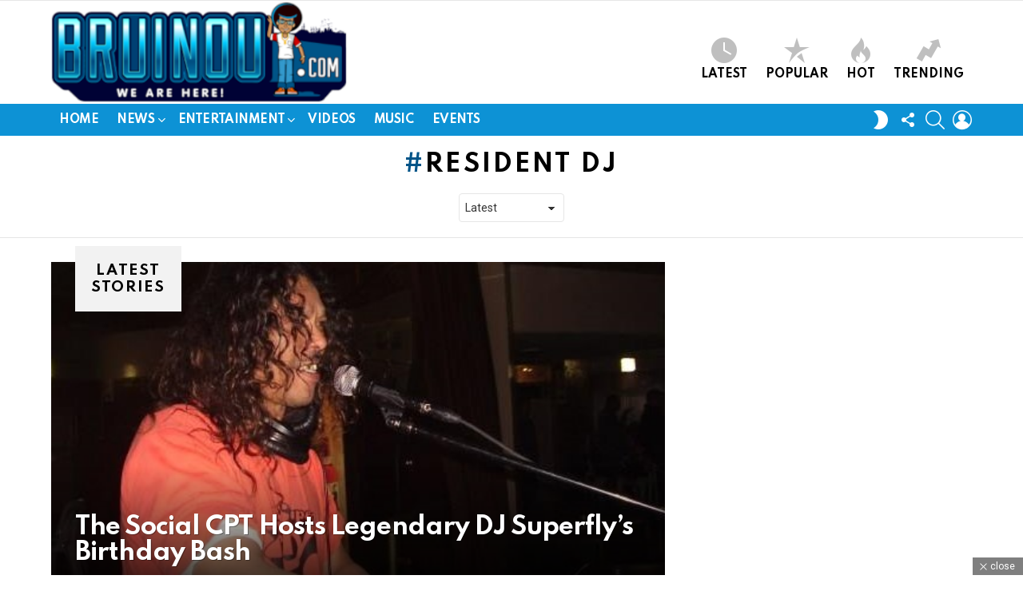

--- FILE ---
content_type: text/html; charset=utf-8
request_url: https://www.google.com/recaptcha/api2/aframe
body_size: 269
content:
<!DOCTYPE HTML><html><head><meta http-equiv="content-type" content="text/html; charset=UTF-8"></head><body><script nonce="E1BSuKLwHAB22CUJI2PSXw">/** Anti-fraud and anti-abuse applications only. See google.com/recaptcha */ try{var clients={'sodar':'https://pagead2.googlesyndication.com/pagead/sodar?'};window.addEventListener("message",function(a){try{if(a.source===window.parent){var b=JSON.parse(a.data);var c=clients[b['id']];if(c){var d=document.createElement('img');d.src=c+b['params']+'&rc='+(localStorage.getItem("rc::a")?sessionStorage.getItem("rc::b"):"");window.document.body.appendChild(d);sessionStorage.setItem("rc::e",parseInt(sessionStorage.getItem("rc::e")||0)+1);localStorage.setItem("rc::h",'1768974850147');}}}catch(b){}});window.parent.postMessage("_grecaptcha_ready", "*");}catch(b){}</script></body></html>